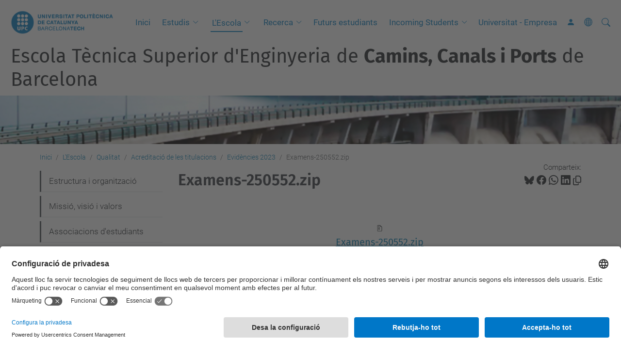

--- FILE ---
content_type: text/html;charset=utf-8
request_url: https://camins.upc.edu/ca/escola/qualitat/acreditacio/evidencies-2023/examens-250552.zip/view
body_size: 12811
content:
<!DOCTYPE html>
<html xmlns="http://www.w3.org/1999/xhtml" class="h-100" lang="ca" xml:lang="ca">

<head><meta http-equiv="Content-Type" content="text/html; charset=UTF-8" />
  <title>Examens-250552.zip — Escola Tècnica Superior d'Enginyeria de Camins, Canals i Ports de Barcelona — UPC. Universitat Politècnica de Catalunya</title>
  <link rel="preconnect" href="//app.usercentrics.eu" />
  <link rel="preconnect" href="//api.usercentrics.eu" />
  <link rel="preconnect" href="//privacy-proxy.usercentrics.eu" />
  <link rel="dns-prefetch" href="//app.usercentrics.eu" />
  <link rel="dns-prefetch" href="//api.usercentrics.eu" />
  <link rel="preload" href="/++theme++genweb6.theme/stylesheets/fa.min.css" as="style" onload="this.onload=null;this.rel='stylesheet'" />
  <!-- <link rel="preload" href="//app.usercentrics.eu/browser-ui/latest/loader.js" as="script"/>
  <link rel="preload" href="//privacy-proxy.usercentrics.eu/latest/uc-block.bundle.js" as="script"/> -->
  <script>
    window.UC_UI_DOMAINS = {
      crossDomainConsentSharingIFrame: 'https://www.upc.edu/cross-domain-bridge.html',
    };
  </script>
  <script id="usercentrics-cmp" src="https://app.usercentrics.eu/browser-ui/latest/loader.js" data-settings-id="k73tMWYfS" async=""></script>
  <script type="application/javascript" src="https://privacy-proxy.usercentrics.eu/latest/uc-block.bundle.js"></script>
  <script>
    uc.deactivateBlocking([
      'HkocEodjb7', // Google Analytics is not blocked
      'BJ59EidsWQ', //GTM
      'mJTPU19oR', //Google adsense
    ]);
  </script>
  <script type="text/javascript" id="gtag-consent">
    window.dataLayer = window.dataLayer || [];

    function gtag() {
      dataLayer.push(arguments);
    }
    gtag("consent", "default", {
      ad_user_data: "denied",
      ad_personalization: "denied",
      ad_storage: "denied",
      analytics_storage: "denied",
      wait_for_update: 500
    });
    gtag("set", "ads_data_redaction", true);
  </script>
  <script defer="defer" type="application/javascript" src="/++theme++genweb6.theme/js/dataTables.min.js"></script>
  <script defer="defer" type="application/javascript" src="/++theme++genweb6.theme/js/select2.min.js"></script>
<meta charset="utf-8" /><meta name="twitter:card" content="summary" /><meta property="og:site_name" content="Escola Tècnica Superior d'Enginyers de Camins, Canals i Ports de Barcelona" /><meta property="og:title" content="Examens-250552.zip" /><meta property="twitter:title" content="Examens-250552.zip" /><meta property="og:type" content="website" /><meta property="og:description" content="" /><meta property="twitter:description" content="" /><meta property="og:url" content="https://camins.upc.edu/ca/escola/qualitat/acreditacio/evidencies-2023/examens-250552.zip/view" /><meta property="twitter:url" content="https://camins.upc.edu/ca/escola/qualitat/acreditacio/evidencies-2023/examens-250552.zip/view" /><meta property="og:image" content="https://camins.upc.edu/++resource++plone-logo.svg" /><meta property="twitter:image" content="https://camins.upc.edu/++resource++plone-logo.svg" /><meta property="og:image:type" content="image/png" /><meta name="robots" content="all" /><meta name="DC.date.created" content="2023-07-04T16:24:57+01:00" /><meta name="DC.date.modified" content="2023-07-04T16:25:00+01:00" /><meta name="DC.type" content="Fitxer" /><meta name="DC.format" content="application/zip" /><meta name="DC.language" content="ca" /><meta name="description" /><meta name="viewport" content="width=device-width, initial-scale=1.0" /><meta name="generator" content="Plone - https://plone.org/" /><link rel="alternate" hreflang="ca" href="https://camins.upc.edu/ca/escola/qualitat/acreditacio/evidencies-2023/examens-250552.zip" /><link rel="alternate" hreflang="x-default" href="https://camins.upc.edu/ca/escola/qualitat/acreditacio/evidencies-2023/examens-250552.zip" /><link rel="canonical" href="https://camins.upc.edu/ca/escola/qualitat/acreditacio/evidencies-2023/examens-250552.zip" /><link rel="preload icon" type="image/vnd.microsoft.icon" href="https://camins.upc.edu/ca/favicon.ico?name=favicon.ico" /><link rel="mask-icon" href="https://camins.upc.edu/ca/favicon.ico?name=favicon.ico" /><link href="https://camins.upc.edu/ca/@@search" rel="search" title="Cerca en aquest lloc" /><link data-bundle="easyform" href="https://camins.upc.edu/++webresource++b6e63fde-4269-5984-a67a-480840700e9a/++resource++easyform.css" media="all" rel="stylesheet" type="text/css" /><link data-bundle="mosaic-css" href="https://camins.upc.edu/++webresource++194c6646-85f9-57d9-9c89-31147d080b38/++plone++mosaic/mosaic.min.css" media="all" rel="stylesheet" type="text/css" /><link data-bundle="multilingual" href="https://camins.upc.edu/++webresource++4b25ebfe-4288-5cbe-b3d2-cfa66e33cd82/++resource++plone.app.multilingual.stylesheet/multilingual.css" media="all" rel="stylesheet" type="text/css" /><link data-bundle="plone-fullscreen" href="https://camins.upc.edu/++webresource++ac83a459-aa2c-5a45-80a9-9d3e95ae0847/++plone++static/plone-fullscreen/fullscreen.css" media="all" rel="stylesheet" type="text/css" /><link data-bundle="upc-bundle" href="https://camins.upc.edu/++webresource++14ff9cc0-0eda-5e21-a9bd-22687843ae35/++theme++genweb6.upc/stylesheets/theme-upc.min.css" media="all" rel="stylesheet" type="text/css" /><link href="https://camins.upc.edu/++webresource++d10d4e1f-c923-51c6-ba2c-64718f31d492//++theme++genweb6.theme/stylesheets/theme.min.css" media="all" rel="stylesheet" type="text/css" /><style>.zoom .zoom2 {
  transition: transform 0.6s;
  margin: 0 auto; }

  .zoom:hover {
    -ms-transform: scale(1.05);
    -webkit-transform: scale(1.05);
    transform: scale(1.015);
    transition: transform 0.5s; }

    .zoom2:hover {
      -ms-transform: scale(1.05);
      -webkit-transform: scale(1.05);
      transform: scale(1.05); }

      .zoompolaroid:hover {
        -ms-transform: scale(1.05);
        -webkit-transform: scale(1.05);
        transform: scale(1.015);
        transition: transform 0.5s;
        box-shadow: 0 2px 4px 0 rgba(0, 0, 0, 0.2), 0 4px 15px 0 rgba(0, 0, 0, 0.19); }

        div.polaroid {
          box-shadow: 0 3px 4px 0 rgba(0, 0, 0, 0.2), 0 6px 20px 0 rgba(0, 0, 0, 0.19);
          text-align: left; }

          div.container-polaroid {
            padding: 10px;
            background-color: #f2f5f6; }

            video {
              max-width: 100%;
              height: auto; }

              .titling-line-container {
                position: relative; }

                .titling-line {
                  font-size: 1.5rem;
                  color: #636363;
                  position: relative;
                  overflow: hidden;
                  padding: 6px 0;
                  margin-top: 0px; }

                  .titling-line::after {
                    content: "";
                    position: absolute;
                    margin-left: 12px;
                    background: #d1d1d1;
                    height: 1px;
                    box-shadow: 1000px 0 0 -1000px #d1d1d1;
                    width: 100%;
                    top: 50%; }

                    .titling-line {
                      font-size: 1.5rem;
                      color: #636363; }
</style><script async="" src="https://www.googletagmanager.com/gtag/js?id=G-S4M1DEQ27W"></script><script>
  window.dataLayer = window.dataLayer || [];
  function gtag(){dataLayer.push(arguments);}
  gtag('js', new Date());

  gtag('config', 'G-S4M1DEQ27W');
gtag('config', 'G-P80Z250TEZ');
</script><script data-bundle="plone-fullscreen" integrity="sha384-yAbXscL0aoE/0AkFhaGNz6d74lDy9Cz7PXfkWNqRnFm0/ewX0uoBBoyPBU5qW7Nr" src="https://camins.upc.edu/++webresource++6aa4c841-faf5-51e8-8109-90bd97e7aa07/++plone++static/plone-fullscreen/fullscreen.js"></script><script data-bundle="plone" integrity="sha384-VpRtef0in9VvJccUgGM+OKJxMlKkCjrUuv4dmkXUjfuBQMRjcDWGNmTYiPWFcckC" src="https://camins.upc.edu/++webresource++63fc8075-8d9c-52b0-bd0c-c7db8d9c785d/++plone++static/bundle-plone/bundle.min.js"></script><script data-bundle="datagridfield-bundle" integrity="sha384-ab8+ZO465yuhsQpCxqQ3u2HpLcOwNqxIS0HAA+laLWcfsX8+8SXtI9TSBzDJg9wf" src="https://camins.upc.edu/++webresource++b5050647-6b73-57ea-8cc2-e492b13e1606/++resource++collective.z3cform.datagridfield/datagridfield-remote.min.js"></script><script integrity="sha384-Z0c0O7SGparpXtqZ7DqB+2xYabbv4FwSW10MAxUzrFnDh7Bfxubjpre0f7AIxrKf" src="https://camins.upc.edu/++webresource++428ff13a-1bd4-583d-ba0b-b909e791367c//++theme++genweb6.theme/js/theme.min.js"></script></head>

<body class="d-flex flex-column h-100 col-content col-one frontend icons-on portaltype-file section-escola site-ca subsection-qualitat subsection-qualitat-acreditacio subsection-qualitat-acreditacio-evidencies-2023 template-file_view thumbs-on userrole-anonymous viewpermission-view" id="visual-portal-wrapper" dir="ltr" data-base-url="https://camins.upc.edu/ca/escola/qualitat/acreditacio/evidencies-2023/examens-250552.zip" data-view-url="https://camins.upc.edu/ca/escola/qualitat/acreditacio/evidencies-2023/examens-250552.zip/view" data-portal-url="https://camins.upc.edu" data-i18ncatalogurl="https://camins.upc.edu/plonejsi18n" data-pat-pickadate="{&quot;date&quot;: {&quot;selectYears&quot;: 200}, &quot;time&quot;: {&quot;interval&quot;: 5 } }" data-pat-plone-modal="{&quot;actionOptions&quot;: {&quot;displayInModal&quot;: false}}"><div class="outer-wrapper flex-shrink-0">

    <header id="content-header" class="sticky-top">
      <div id="portal-top" class="w-100">
        


    <div id="header" class="d-flex align-items-center light-to-dark-theme">

        <a href="#main-container" class="d-none">Anar al contingut principal</a>

        <div id="portal-logos" class="d-flex me-4">
            <div id="logo-primary">

                <a href="https://www.upc.edu/ca" target="_blank">

                    <img alt="Universitat Politècnica de Catalunya" title="Universitat Politècnica de Catalunya" class="img-desktop" src="https://camins.upc.edu/@@gw-logo" />

                </a>

                

            </div>

            
        </div>

        <nav id="portal-navbar" role="navigation" class="global-navigation ms-auto">

            <ul class="navbar-nav mb-2 mb-lg-0 align-items-center" id="portal-globalnav">
                <li class="home nav-item">
                    <a class="nav-link" href="https://camins.upc.edu/ca">Inici</a>
                </li>

                <li class="estudis has_subtree nav-item"><a href="https://camins.upc.edu/ca/estudis" target="_self" class="state-published nav-link" aria-haspopup="true">Estudis</a><input type="checkbox" class="opener" /><label for="navitem-estudis" role="button" aria-label="Estudis"></label><ul class="has_subtree dropdown"><li class="grau nav-item"><a href="https://camins.upc.edu/ca/estudis/grau" target="_self" class="state-published nav-link">Grau</a></li><li class="master nav-item"><a href="https://camins.upc.edu/ca/estudis/master" target="_self" class="state-published nav-link">Màster</a></li><li class="doctorat nav-item"><a href="https://camins.upc.edu/ca/estudis/doctorat" target="_self" class="state-published nav-link">Doctorat</a></li><li class="dobles-titulacions nav-item"><a href="https://camins.upc.edu/ca/estudis/dobles-titulacions" target="_self" class="state-published nav-link">Dobles titulacions</a></li><li class="acces nav-item"><a href="https://camins.upc.edu/ca/estudis/acces" target="_self" class="state-published nav-link">Accés</a></li><li class="matricula nav-item"><a href="https://camins.upc.edu/ca/estudis/matricula" target="_self" class="state-published nav-link">Matrícula</a></li><li class="tramits-academics nav-item"><a href="https://camins.upc.edu/ca/estudis/tramits-academics" target="_self" class="state-published nav-link">Tràmits acadèmics</a></li><li class="tfe nav-item"><a href="https://camins.upc.edu/ca/estudis/tfe" target="_self" class="state-published nav-link">Treball Final d'Estudis</a></li><li class="calendaris nav-item"><a href="https://camins.upc.edu/ca/estudis/calendaris" target="_self" class="state-published nav-link">Calendaris</a></li><li class="horaris-i-aules nav-item"><a href="https://camins.upc.edu/ca/estudis/horaris-i-aules" target="_self" class="state-published nav-link">Horaris i aules</a></li><li class="normatives nav-item"><a href="https://camins.upc.edu/ca/estudis/normatives" target="_self" class="state-published nav-link">Normatives acadèmiques</a></li><li class="mobilitat nav-item"><a href="https://camins.upc.edu/ca/estudis/mobilitat" target="_self" class="state-published nav-link">Mobilitat</a></li><li class="practiques nav-item"><a href="https://camins.upc.edu/ca/estudis/practiques" target="_self" class="state-published nav-link">Pràctiques acadèmiques</a></li><li class="beques nav-item"><a href="https://camins.upc.edu/ca/estudis/beques" target="_self" class="state-published nav-link">Beques i ajuts</a></li><li class="acollida-tutoria nav-item"><a href="https://camins.upc.edu/ca/estudis/acollida-tutoria" target="_self" class="state-published nav-link">Acollida i tutoria</a></li><li class="premis nav-item"><a href="https://camins.upc.edu/ca/estudis/premis" target="_self" class="state-published nav-link">Premis</a></li></ul></li><li class="escola has_subtree current nav-item"><a href="https://camins.upc.edu/ca/escola" target="_self" class="state-published nav-link" aria-haspopup="true">L'Escola</a><input type="checkbox" class="opener" /><label for="navitem-escola" role="button" aria-label="L'Escola"></label><ul class="has_subtree dropdown"><li class="estructura-i-organtizacio nav-item"><a href="https://camins.upc.edu/ca/escola/estructura-i-organtizacio" target="_self" class="state-published nav-link">Estructura i organització</a></li><li class="missio-visio-i-valors nav-item"><a href="https://camins.upc.edu/ca/escola/missio-visio-i-valors" target="_self" class="state-published nav-link">Missió, visió i valors</a></li><li class="associacions-destudiants nav-item"><a href="https://camins.upc.edu/ca/escola/associacions-destudiants" target="_self" class="state-published nav-link">Associacions d'estudiants</a></li><li class="xifres nav-item"><a href="https://camins.upc.edu/ca/escola/xifres" target="_self" class="state-published nav-link">Xifres</a></li><li class="qualitat current nav-item"><a href="https://camins.upc.edu/ca/escola/qualitat" target="_self" class="state-published nav-link">Qualitat</a></li><li class="responsabilitat-social-convivencia nav-item"><a href="https://camins.upc.edu/ca/escola/responsabilitat-social-convivencia" target="_self" class="state-published nav-link">Responsabilitat social i convivència</a></li><li class="historia nav-item"><a href="https://camins.upc.edu/ca/escola/historia" target="_self" class="state-published nav-link">Història</a></li><li class="telefons-dinteres nav-item"><a href="https://camins.upc.edu/ca/escola/telefons-dinteres" target="_self" class="state-published nav-link">Telèfons de contacte</a></li><li class="directori nav-item"><a href="https://camins.upc.edu/ca/escola/directori" target="_self" class="state-published nav-link">Directori</a></li><li class="com-arribar nav-item"><a href="https://camins.upc.edu/ca/escola/com-arribar" target="_self" class="state-published nav-link">Com arribar</a></li><li class="serveis nav-item"><a href="https://camins.upc.edu/ca/escola/serveis" target="_self" class="state-published nav-link">Serveis</a></li><li class="bustia-oberta nav-item"><a href="https://camins.upc.edu/ca/escola/bustia-oberta" target="_self" class="state-published nav-link">Bústia oberta</a></li><li class="actes nav-item"><a href="https://camins.upc.edu/ca/escola/actes" target="_self" class="state-published nav-link">Actes institucionals</a></li><li class="50-anys nav-item"><a href="https://camins.upc.edu/ca/escola/50-anys" target="_self" class="state-published nav-link">50 anys</a></li><li class="ranquings nav-item"><a href="https://camins.upc.edu/ca/escola/ranquings" target="_self" class="state-published nav-link">Rànquings</a></li><li class="alumni-camins nav-item"><a href="https://camins.upc.edu/ca/escola/alumni-camins" target="_self" class="state-published nav-link">Alumni Camins</a></li></ul></li><li class="recerca has_subtree nav-item"><a href="https://camins.upc.edu/ca/recerca" target="_self" class="state-published nav-link" aria-haspopup="true">Recerca</a><input type="checkbox" class="opener" /><label for="navitem-recerca" role="button" aria-label="Recerca"></label><ul class="has_subtree dropdown"><li class="doctorat_eng_civil nav-item"><a href="https://camins.upc.edu/ca/recerca/doctorat_eng_civil" target="_self" class="state-published nav-link">Doctorat en Enginyeria Civil</a></li><li class="departaments-centres-i-laboratoris-de-recerca nav-item"><a href="https://camins.upc.edu/ca/recerca/departaments-centres-i-laboratoris-de-recerca" target="_self" class="state-published nav-link">Departaments, centres i laboratoris de recerca</a></li><li class="ranquings nav-item"><a href="https://camins.upc.edu/ca/recerca/ranquings" target="_self" class="state-published nav-link">Rànquings</a></li><li class="grups-recerca nav-item"><a href="https://camins.upc.edu/ca/recerca/grups-recerca" target="_blank" class="state-published nav-link">Grups de recerca</a></li><li class="jornades-de-recerca nav-item"><a href="https://camins.upc.edu/ca/recerca/jornades-de-recerca" target="_self" class="state-published nav-link">Jornades de Recerca</a></li></ul></li><li class="futurs-estudiants nav-item"><a href="https://camins.upc.edu/ca/futurs-estudiants" target="_self" class="state-published nav-link">Futurs estudiants</a></li><li class="incoming-students has_subtree nav-item"><a href="https://camins.upc.edu/ca/incoming-students" target="_self" class="state-published nav-link" aria-haspopup="true">Incoming Students</a><input type="checkbox" class="opener" /><label for="navitem-incoming-students" role="button" aria-label="Incoming Students"></label><ul class="has_subtree dropdown"><li class="study-programmes nav-item"><a href="https://camins.upc.edu/ca/incoming-students/study-programmes" target="_self" class="state-published nav-link">Study programmes</a></li><li class="application-admission nav-item"><a href="https://camins.upc.edu/ca/incoming-students/application-admission" target="_self" class="state-published nav-link">Application &amp; admission</a></li><li class="useful-information nav-item"><a href="https://camins.upc.edu/ca/incoming-students/useful-information" target="_self" class="state-published nav-link">Useful information</a></li><li class="civil-engineering-facts nav-item"><a href="https://camins.upc.edu/ca/incoming-students/civil-engineering-facts" target="_self" class="state-published nav-link">Civil engineering facts</a></li></ul></li><li class="universitat-empresa nav-item"><a href="https://camins.upc.edu/ca/universitat-empresa" target="_self" class="state-published nav-link">Universitat - Empresa</a></li>

                

                    <li class="nav-item nav-action">

                        <a title="Identificació" href="https://camins.upc.edu/ca/escola/qualitat/acreditacio/evidencies-2023/examens-250552.zip/login" id="personaltools-login" icon="person-fill">

                        <i class="bi bi-person-fill" title="Identificació" alt="Identificació"></i>
                        </a>

                    </li>

                

                

                    <li class="has_subtree nav-item nav-lang">

                        <a href="#" class="nav-link" aria-haspopup="true">
                            <i class="bi bi-globe" alt="Idiomes" title="Idiomes"></i>
                        </a>

                        <ul class="has_subtree dropdown">
                            <li class="nav-item">
                                <a class="nav-link" href="https://camins.upc.edu/@@multilingual-selector/825ef57dbafe42678e8e9d02e4576391/en?set_language=en&amp;post_path=/view">
                                    <span>English</span>
                                </a>
                            </li>
                            <li class="nav-item">
                                <a class="nav-link" href="https://camins.upc.edu/@@multilingual-selector/825ef57dbafe42678e8e9d02e4576391/es?set_language=es&amp;post_path=/view">
                                    <span>Español</span>
                                </a>
                            </li>
                        </ul>
                    </li>

                
            </ul>
        </nav>

        <div id="portal-searchbox" class="nav-item">

            

    <form id="searchGadget_form" action="https://camins.upc.edu/ca/@@search" role="search" class="d-flex pat-livesearch show_images " data-pat-livesearch="ajaxUrl:https://camins.upc.edu/ca/@@ajax-search">

        <label class="hiddenStructure" for="searchGadget">Cerca</label>

        

            <input name="SearchableText" type="text" size="18" id="searchGadget" title="Cerca en el lloc" placeholder="Cerca en el lloc" class="searchField form-control me-3" />

            

            

        

        <button class="searchButton" type="submit" alt="Cerca" aria-label="Cerca"><i class="bi bi-search" alt="Cerca" title="Cerca"></i></button>

        <div id="portal-advanced-search" class="hiddenStructure">

            <a href="https://camins.upc.edu/ca/@@search">Cerca avançada…</a>

        </div>

    </form>


        </div>

        <div id="portal-navbar-mobile" class="d-none ms-auto" role="navigation">

            <nav class="navbar navbar-dark">

                <div class="container-fluid">

                    <button class="navbar-toggler" type="button" data-bs-toggle="offcanvas" aria-label="Close" data-bs-target="#gwMobileNavbar" aria-controls="gwMobileNavbar">

                    <span class="navbar-toggler-icon"></span>

                    </button>

                    <div class="offcanvas offcanvas-end text-bg-dark" tabindex="-1" id="gwMobileNavbar" aria-labelledby="gwMobileNavbarLabel">

                        <div class="offcanvas-header">

                            <p class="h5">Menú</p>
                            <button type="button" class="btn-close btn-close-white" data-bs-dismiss="offcanvas" aria-label="Close"></button>

                        </div>

                        <div class="offcanvas-body">

                            <div class="d-flex mt-3 mb-2" role="search">

                                <div id="portal-searchbox-mobile" class="nav-item">

                                    

    <form id="searchGadget_form_mobile" action="https://camins.upc.edu/ca/@@search" role="search" class="d-flex pat-livesearch show_images " data-pat-livesearch="ajaxUrl:https://camins.upc.edu/ca/@@ajax-search">

        <label class="hiddenStructure" for="searchGadget_mobile">Cerca</label>

        

            <input name="SearchableText" type="text" size="18" id="searchGadget_mobile" title="Cerca en el lloc" placeholder="Cerca en el lloc" class="searchField form-control me-3" />

            

            

        

        <button class="searchButton" type="submit" alt="Cerca" aria-label="Cerca"><i class="bi bi-search" alt="Cerca" title="Cerca"></i></button>

        <div id="portal-advanced-search_mobile" class="hiddenStructure">

            <a href="https://camins.upc.edu/ca/@@search">Cerca avançada…</a>

        </div>

    </form>



                                </div>

                            </div>

                            <ul class="navbar-nav justify-content-end flex-grow-1 pe-3">

                                <li class="nav-item">

                                    <a class="nav-link" href="https://camins.upc.edu/ca">Inici</a>

                                </li>

                                

                                    <li class="ps-3"><hr class="mt-1 mb-1" /></li>

                                    <li class="estudis has_subtree nav-item"><a href="https://camins.upc.edu/ca/estudis" target="_self" class="state-published nav-link" aria-haspopup="true">Estudis</a><input type="checkbox" class="opener" /><label for="navitem-estudis" role="button" aria-label="Estudis"></label><ul class="has_subtree dropdown"><li class="grau nav-item"><a href="https://camins.upc.edu/ca/estudis/grau" target="_self" class="state-published nav-link">Grau</a></li><li class="master nav-item"><a href="https://camins.upc.edu/ca/estudis/master" target="_self" class="state-published nav-link">Màster</a></li><li class="doctorat nav-item"><a href="https://camins.upc.edu/ca/estudis/doctorat" target="_self" class="state-published nav-link">Doctorat</a></li><li class="dobles-titulacions nav-item"><a href="https://camins.upc.edu/ca/estudis/dobles-titulacions" target="_self" class="state-published nav-link">Dobles titulacions</a></li><li class="acces nav-item"><a href="https://camins.upc.edu/ca/estudis/acces" target="_self" class="state-published nav-link">Accés</a></li><li class="matricula nav-item"><a href="https://camins.upc.edu/ca/estudis/matricula" target="_self" class="state-published nav-link">Matrícula</a></li><li class="tramits-academics nav-item"><a href="https://camins.upc.edu/ca/estudis/tramits-academics" target="_self" class="state-published nav-link">Tràmits acadèmics</a></li><li class="tfe nav-item"><a href="https://camins.upc.edu/ca/estudis/tfe" target="_self" class="state-published nav-link">Treball Final d'Estudis</a></li><li class="calendaris nav-item"><a href="https://camins.upc.edu/ca/estudis/calendaris" target="_self" class="state-published nav-link">Calendaris</a></li><li class="horaris-i-aules nav-item"><a href="https://camins.upc.edu/ca/estudis/horaris-i-aules" target="_self" class="state-published nav-link">Horaris i aules</a></li><li class="normatives nav-item"><a href="https://camins.upc.edu/ca/estudis/normatives" target="_self" class="state-published nav-link">Normatives acadèmiques</a></li><li class="mobilitat nav-item"><a href="https://camins.upc.edu/ca/estudis/mobilitat" target="_self" class="state-published nav-link">Mobilitat</a></li><li class="practiques nav-item"><a href="https://camins.upc.edu/ca/estudis/practiques" target="_self" class="state-published nav-link">Pràctiques acadèmiques</a></li><li class="beques nav-item"><a href="https://camins.upc.edu/ca/estudis/beques" target="_self" class="state-published nav-link">Beques i ajuts</a></li><li class="acollida-tutoria nav-item"><a href="https://camins.upc.edu/ca/estudis/acollida-tutoria" target="_self" class="state-published nav-link">Acollida i tutoria</a></li><li class="premis nav-item"><a href="https://camins.upc.edu/ca/estudis/premis" target="_self" class="state-published nav-link">Premis</a></li></ul></li><li class="escola has_subtree current nav-item"><a href="https://camins.upc.edu/ca/escola" target="_self" class="state-published nav-link" aria-haspopup="true">L'Escola</a><input type="checkbox" class="opener" /><label for="navitem-escola" role="button" aria-label="L'Escola"></label><ul class="has_subtree dropdown"><li class="estructura-i-organtizacio nav-item"><a href="https://camins.upc.edu/ca/escola/estructura-i-organtizacio" target="_self" class="state-published nav-link">Estructura i organització</a></li><li class="missio-visio-i-valors nav-item"><a href="https://camins.upc.edu/ca/escola/missio-visio-i-valors" target="_self" class="state-published nav-link">Missió, visió i valors</a></li><li class="associacions-destudiants nav-item"><a href="https://camins.upc.edu/ca/escola/associacions-destudiants" target="_self" class="state-published nav-link">Associacions d'estudiants</a></li><li class="xifres nav-item"><a href="https://camins.upc.edu/ca/escola/xifres" target="_self" class="state-published nav-link">Xifres</a></li><li class="qualitat current nav-item"><a href="https://camins.upc.edu/ca/escola/qualitat" target="_self" class="state-published nav-link">Qualitat</a></li><li class="responsabilitat-social-convivencia nav-item"><a href="https://camins.upc.edu/ca/escola/responsabilitat-social-convivencia" target="_self" class="state-published nav-link">Responsabilitat social i convivència</a></li><li class="historia nav-item"><a href="https://camins.upc.edu/ca/escola/historia" target="_self" class="state-published nav-link">Història</a></li><li class="telefons-dinteres nav-item"><a href="https://camins.upc.edu/ca/escola/telefons-dinteres" target="_self" class="state-published nav-link">Telèfons de contacte</a></li><li class="directori nav-item"><a href="https://camins.upc.edu/ca/escola/directori" target="_self" class="state-published nav-link">Directori</a></li><li class="com-arribar nav-item"><a href="https://camins.upc.edu/ca/escola/com-arribar" target="_self" class="state-published nav-link">Com arribar</a></li><li class="serveis nav-item"><a href="https://camins.upc.edu/ca/escola/serveis" target="_self" class="state-published nav-link">Serveis</a></li><li class="bustia-oberta nav-item"><a href="https://camins.upc.edu/ca/escola/bustia-oberta" target="_self" class="state-published nav-link">Bústia oberta</a></li><li class="actes nav-item"><a href="https://camins.upc.edu/ca/escola/actes" target="_self" class="state-published nav-link">Actes institucionals</a></li><li class="50-anys nav-item"><a href="https://camins.upc.edu/ca/escola/50-anys" target="_self" class="state-published nav-link">50 anys</a></li><li class="ranquings nav-item"><a href="https://camins.upc.edu/ca/escola/ranquings" target="_self" class="state-published nav-link">Rànquings</a></li><li class="alumni-camins nav-item"><a href="https://camins.upc.edu/ca/escola/alumni-camins" target="_self" class="state-published nav-link">Alumni Camins</a></li></ul></li><li class="recerca has_subtree nav-item"><a href="https://camins.upc.edu/ca/recerca" target="_self" class="state-published nav-link" aria-haspopup="true">Recerca</a><input type="checkbox" class="opener" /><label for="navitem-recerca" role="button" aria-label="Recerca"></label><ul class="has_subtree dropdown"><li class="doctorat_eng_civil nav-item"><a href="https://camins.upc.edu/ca/recerca/doctorat_eng_civil" target="_self" class="state-published nav-link">Doctorat en Enginyeria Civil</a></li><li class="departaments-centres-i-laboratoris-de-recerca nav-item"><a href="https://camins.upc.edu/ca/recerca/departaments-centres-i-laboratoris-de-recerca" target="_self" class="state-published nav-link">Departaments, centres i laboratoris de recerca</a></li><li class="ranquings nav-item"><a href="https://camins.upc.edu/ca/recerca/ranquings" target="_self" class="state-published nav-link">Rànquings</a></li><li class="grups-recerca nav-item"><a href="https://camins.upc.edu/ca/recerca/grups-recerca" target="_blank" class="state-published nav-link">Grups de recerca</a></li><li class="jornades-de-recerca nav-item"><a href="https://camins.upc.edu/ca/recerca/jornades-de-recerca" target="_self" class="state-published nav-link">Jornades de Recerca</a></li></ul></li><li class="futurs-estudiants nav-item"><a href="https://camins.upc.edu/ca/futurs-estudiants" target="_self" class="state-published nav-link">Futurs estudiants</a></li><li class="incoming-students has_subtree nav-item"><a href="https://camins.upc.edu/ca/incoming-students" target="_self" class="state-published nav-link" aria-haspopup="true">Incoming Students</a><input type="checkbox" class="opener" /><label for="navitem-incoming-students" role="button" aria-label="Incoming Students"></label><ul class="has_subtree dropdown"><li class="study-programmes nav-item"><a href="https://camins.upc.edu/ca/incoming-students/study-programmes" target="_self" class="state-published nav-link">Study programmes</a></li><li class="application-admission nav-item"><a href="https://camins.upc.edu/ca/incoming-students/application-admission" target="_self" class="state-published nav-link">Application &amp; admission</a></li><li class="useful-information nav-item"><a href="https://camins.upc.edu/ca/incoming-students/useful-information" target="_self" class="state-published nav-link">Useful information</a></li><li class="civil-engineering-facts nav-item"><a href="https://camins.upc.edu/ca/incoming-students/civil-engineering-facts" target="_self" class="state-published nav-link">Civil engineering facts</a></li></ul></li><li class="universitat-empresa nav-item"><a href="https://camins.upc.edu/ca/universitat-empresa" target="_self" class="state-published nav-link">Universitat - Empresa</a></li>

                                

                                

                                    

                                        <li class="ps-3"><hr class="mt-1 mb-1" /></li>

                                        <li class="nav-item">

                                            <a href="https://camins.upc.edu/ca/escola/qualitat/acreditacio/evidencies-2023/examens-250552.zip/login" title="Identificació" id="personaltools-login-mobile">

                                                <span>Identificació</span>
                                            </a>

                                        </li>

                                    

                                

                                

                                    

                                        <li class="ps-3"><hr class="mt-1 mb-1" /></li>

                                        <li class="nav-item">

                                            <a class="nav-link" href="https://camins.upc.edu/@@multilingual-selector/825ef57dbafe42678e8e9d02e4576391/en?set_language=en&amp;post_path=/view">

                                                <span>English</span>

                                            </a>

                                        </li>
                                        <li class="nav-item">

                                            <a class="nav-link" href="https://camins.upc.edu/@@multilingual-selector/825ef57dbafe42678e8e9d02e4576391/es?set_language=es&amp;post_path=/view">

                                                <span>Español</span>

                                            </a>

                                        </li>

                                    

                                

                            </ul>
                        </div>
                    </div>
                </div>
            </nav>
        </div>
    </div>



      </div>
    </header>

    <div id="above-content-wrapper">
      <div id="viewlet-above-content">



    <div id="hero" class="light-to-dark-theme image-hero content-hero" style="--bg-img-url: url(https://camins.upc.edu/@@gw-hero)">

        

        

        

            <section>

                

                

                <img alt="" src="https://camins.upc.edu/@@gw-hero" />

            </section>

        

        <div class="site_title">

            

                

                <div class="h1">
                    <a accesskey="1" class="text-decoration-none" href="https://camins.upc.edu/ca">
                        Escola Tècnica Superior d'Enginyeria de <b>Camins, Canals i Ports</b> de Barcelona
                    </a>
                </div>

            

        </div>

        

    </div>





<nav id="portal-breadcrumbs" aria-label="breadcrumb" label_breadcrumb="label_breadcrumb">
  <div class="container">
    <ol class="breadcrumb">
      <li class="breadcrumb-item"><a href="https://camins.upc.edu/ca">Inici</a></li>
      
        <li class="breadcrumb-item"><a href="https://camins.upc.edu/ca/escola">L'Escola</a></li>
        
      
        <li class="breadcrumb-item"><a href="https://camins.upc.edu/ca/escola/qualitat">Qualitat</a></li>
        
      
        <li class="breadcrumb-item"><a href="https://camins.upc.edu/ca/escola/qualitat/acreditacio">Acreditació de les titulacions</a></li>
        
      
        <li class="breadcrumb-item"><a href="https://camins.upc.edu/ca/escola/qualitat/acreditacio/evidencies-2023">Evidències 2023</a></li>
        
      
        
        <li class="breadcrumb-item active" aria-current="page">Examens-250552.zip</li>
      
    </ol>
  </div>
</nav>
</div>
    </div>

    <div class="container">
      <div class="row">
        <aside id="global_statusmessage" class="col-12">
      

      <div>
      </div>
    </aside>
      </div>
      <main id="main-container" class="row">
        <section id="portal-column-content">

      

      

        

          <article id="content">

            

              <header>

                <div id="viewlet-above-content-title"><span id="social-tags-body" itemscope="" itemtype="http://schema.org/WebPage" style="display: none">
  <span itemprop="name">Examens-250552.zip</span>
  <span itemprop="description"></span>
  <span itemprop="url">https://camins.upc.edu/ca/escola/qualitat/acreditacio/evidencies-2023/examens-250552.zip/view</span>
  <span itemprop="image">https://camins.upc.edu/++resource++plone-logo.svg</span>
</span>

<div id="social_tags">

  <p class="fs-s mb-0">
    Comparteix:
  </p>

  

    <a target="_blank" href="https://bsky.app/intent/compose?text=Examens-250552.zip https://camins.upc.edu/resolveuid/5071bdc873c6416a964cbc4686ee63fb" title="Bluesky">

      <i class="fa-brands fa-bluesky"></i>

    </a>

    

  

    <a target="_blank" href="https://www.facebook.com/sharer/sharer.php?u=https://camins.upc.edu/resolveuid/5071bdc873c6416a964cbc4686ee63fb" title="Facebook">

      <i class="bi bi-facebook"></i>

    </a>

    

  

    <a target="_blank" href="https://wa.me/?text=Examens-250552.zip https://camins.upc.edu/resolveuid/5071bdc873c6416a964cbc4686ee63fb" title="Whatsapp">

      <i class="bi bi-whatsapp"></i>

    </a>

    

  

    <a target="_blank" href="https://www.linkedin.com/sharing/share-offsite?url=https://camins.upc.edu/resolveuid/5071bdc873c6416a964cbc4686ee63fb" title="Linkedin">

      <i class="bi bi-linkedin"></i>

    </a>

    

  

    

    <a href="#" data-bs-toggle="tooltip" id="copy-universal-link" data-url="https://camins.upc.edu/resolveuid/5071bdc873c6416a964cbc4686ee63fb" aria-label="Copiat!" data-bs-title="Copiat!" data-bs-original-title="Copiar enllaç">

      <i class="fa-regular fa-copy"></i>

    </a>

  

</div>
</div>

                
                  <h1>Examens-250552.zip</h1>

                

                <div id="viewlet-below-content-title"></div>

                
                  

                

                <div id="viewlet-below-content-description"></div>

              </header>

              <div id="viewlet-above-content-body">
</div>

              <div id="content-core">
                


  <section class="section section-main">

    

    

    <div>
      <svg xmlns="http://www.w3.org/2000/svg" width="16" height="16" fill="currentColor" class="plone-icon icon-x4 mb-2 bi bi-file-earmark-zip" viewbox="0 0 16 16">
  <path d="M5 7.5a1 1 0 0 1 1-1h1a1 1 0 0 1 1 1v.938l.4 1.599a1 1 0 0 1-.416 1.074l-.93.62a1 1 0 0 1-1.11 0l-.929-.62a1 1 0 0 1-.415-1.074L5 8.438V7.5zm2 0H6v.938a1 1 0 0 1-.03.243l-.4 1.598.93.62.929-.62-.4-1.598A1 1 0 0 1 7 8.438V7.5z"></path>
  <path d="M14 4.5V14a2 2 0 0 1-2 2H4a2 2 0 0 1-2-2V2a2 2 0 0 1 2-2h5.5L14 4.5zm-3 0A1.5 1.5 0 0 1 9.5 3V1h-2v1h-1v1h1v1h-1v1h1v1H6V5H5V4h1V3H5V2h1V1H4a1 1 0 0 0-1 1v12a1 1 0 0 0 1 1h8a1 1 0 0 0 1-1V4.5h-2z"></path>
</svg>
    </div>

    

    

    

    <div class="file-description">

      <div class="h5 mb-2">
        <a href="https://camins.upc.edu/ca/escola/qualitat/acreditacio/evidencies-2023/examens-250552.zip/@@download/file/Examens-250552.zip">Examens-250552.zip</a>
      </div>

      <div class="metadata d-flex justify-content-center text-muted small">
        <div class="px-2">
          <svg xmlns="http://www.w3.org/2000/svg" width="16" height="16" fill="currentColor" class="plone-icon icon-inline bi bi-file-earmark-zip" viewbox="0 0 16 16" aria-labelledby="title">
  <path d="M5 7.5a1 1 0 0 1 1-1h1a1 1 0 0 1 1 1v.938l.4 1.599a1 1 0 0 1-.416 1.074l-.93.62a1 1 0 0 1-1.11 0l-.929-.62a1 1 0 0 1-.415-1.074L5 8.438V7.5zm2 0H6v.938a1 1 0 0 1-.03.243l-.4 1.598.93.62.929-.62-.4-1.598A1 1 0 0 1 7 8.438V7.5z"></path>
  <path d="M14 4.5V14a2 2 0 0 1-2 2H4a2 2 0 0 1-2-2V2a2 2 0 0 1 2-2h5.5L14 4.5zm-3 0A1.5 1.5 0 0 1 9.5 3V1h-2v1h-1v1h1v1h-1v1h1v1H6V5H5V4h1V3H5V2h1V1H4a1 1 0 0 0-1 1v12a1 1 0 0 0 1 1h8a1 1 0 0 0 1-1V4.5h-2z"></path>
<title>application/zip</title></svg>
          application/zip
        </div>
        <div class="px-2">
          <svg xmlns="http://www.w3.org/2000/svg" width="16" height="16" fill="currentColor" class="plone-icon icon-inline bi bi-file-binary" viewbox="0 0 16 16" aria-labelledby="title">
  <path d="M5.526 13.09c.976 0 1.524-.79 1.524-2.205 0-1.412-.548-2.203-1.524-2.203-.978 0-1.526.79-1.526 2.203 0 1.415.548 2.206 1.526 2.206zm-.832-2.205c0-1.05.29-1.612.832-1.612.358 0 .607.247.733.721L4.7 11.137a6.749 6.749 0 0 1-.006-.252zm.832 1.614c-.36 0-.606-.246-.732-.718l1.556-1.145c.003.079.005.164.005.249 0 1.052-.29 1.614-.829 1.614zm5.329.501v-.595H9.73V8.772h-.69l-1.19.786v.688L8.986 9.5h.05v2.906h-1.18V13h3z"></path>
  <path d="M4 0a2 2 0 0 0-2 2v12a2 2 0 0 0 2 2h8a2 2 0 0 0 2-2V2a2 2 0 0 0-2-2H4zm0 1h8a1 1 0 0 1 1 1v12a1 1 0 0 1-1 1H4a1 1 0 0 1-1-1V2a1 1 0 0 1 1-1z"></path>
<title>Size</title></svg>
          <span>2.8 MB</span>
        </div>
      </div>

    </div>

  </section>

  <section class="section section-actions">
    <a class="btn btn-primary download" href="https://camins.upc.edu/ca/escola/qualitat/acreditacio/evidencies-2023/examens-250552.zip/@@download/file/Examens-250552.zip">Descarrega</a>
  </section>



              </div>

              <div id="viewlet-below-content-body">






</div>

            
            <footer>
              <div id="viewlet-below-content">




</div>
            </footer>
          </article>
        
      

      
    </section>
        <aside id="portal-column-one">
        
      
        

    <div class="portletWrapper" id="portletwrapper-706c6f6e652e6c656674636f6c756d6e0a636f6e746578740a2f3335322f63616d696e732f63610a6e617669676174696f6e" data-portlethash="706c6f6e652e6c656674636f6c756d6e0a636f6e746578740a2f3335322f63616d696e732f63610a6e617669676174696f6e">

  <div class="card portlet portletNavigationTree">

    <div class="card-header hiddenStructure">

      <h2 class="portlet-title">Navegació</h2>
    </div>

    <nav class="card-body">
      <ul class="navTree navTreeLevel0">
        
        



<li class="navTreeItem visualNoMarker navTreeFolderish section-estructura-i-organtizacio">

    

        <a href="https://camins.upc.edu/ca/escola/estructura-i-organtizacio" title="" class="state-published navTreeFolderish " target="_self">

            

            

            

            Estructura i organització
        </a>
        

    
</li>

<li class="navTreeItem visualNoMarker navTreeFolderish section-missio-visio-i-valors">

    

        <a href="https://camins.upc.edu/ca/escola/missio-visio-i-valors" title="" class="state-published navTreeFolderish " target="_self">

            

            

            

            Missió, visió i valors
        </a>
        

    
</li>

<li class="navTreeItem visualNoMarker navTreeFolderish section-associacions-destudiants">

    

        <a href="https://camins.upc.edu/ca/escola/associacions-destudiants" title="" class="state-published navTreeFolderish " target="_self">

            

            

            

            Associacions d'estudiants
        </a>
        

    
</li>

<li class="navTreeItem visualNoMarker navTreeFolderish section-xifres">

    

        <a href="https://camins.upc.edu/ca/escola/xifres" title="" class="state-published navTreeFolderish " target="_self">

            

            

            

            Xifres
        </a>
        

    
</li>

<li class="navTreeItem visualNoMarker navTreeItemInPath navTreeFolderish section-qualitat">

    

        <a href="https://camins.upc.edu/ca/escola/qualitat" title="" class="state-published navTreeItemInPath navTreeFolderish " target="_self">

            

            

            

            Qualitat
        </a>
        

    
</li>

<li class="navTreeItem visualNoMarker navTreeFolderish section-responsabilitat-social-convivencia">

    

        <a href="https://camins.upc.edu/ca/escola/responsabilitat-social-convivencia" title="" class="state-published navTreeFolderish " target="_self">

            

            

            

            Responsabilitat social i convivència
        </a>
        

    
</li>

<li class="navTreeItem visualNoMarker navTreeFolderish section-historia">

    

        <a href="https://camins.upc.edu/ca/escola/historia" title="" class="state-published navTreeFolderish " target="_self">

            

            

            

            Història
        </a>
        

    
</li>

<li class="navTreeItem visualNoMarker navTreeFolderish section-telefons-dinteres">

    

        <a href="https://camins.upc.edu/ca/escola/telefons-dinteres" title="" class="state-published navTreeFolderish " target="_self">

            

            

            

            Telèfons de contacte
        </a>
        

    
</li>

<li class="navTreeItem visualNoMarker navTreeFolderish section-directori">

    

        <a href="https://camins.upc.edu/ca/escola/directori" title="" class="state-published navTreeFolderish " target="_self">

            

            

            

            Directori
        </a>
        

    
</li>

<li class="navTreeItem visualNoMarker navTreeFolderish section-com-arribar">

    

        <a href="https://camins.upc.edu/ca/escola/com-arribar" title="" class="state-published navTreeFolderish " target="_self">

            

            

            

            Com arribar
        </a>
        

    
</li>

<li class="navTreeItem visualNoMarker navTreeFolderish section-serveis">

    

        <a href="https://camins.upc.edu/ca/escola/serveis" title="" class="state-published navTreeFolderish " target="_self">

            

            

            

            Serveis
        </a>
        

    
</li>

<li class="navTreeItem visualNoMarker navTreeFolderish section-bustia-oberta">

    

        <a href="https://camins.upc.edu/ca/escola/bustia-oberta" title="" class="state-published navTreeFolderish " target="_self">

            

            

            

            Bústia oberta
        </a>
        

    
</li>

<li class="navTreeItem visualNoMarker navTreeFolderish section-actes">

    

        <a href="https://camins.upc.edu/ca/escola/actes" title="" class="state-published navTreeFolderish " target="_self">

            

            

            

            Actes institucionals
        </a>
        

    
</li>

<li class="navTreeItem visualNoMarker navTreeFolderish section-50-anys">

    

        <a href="https://camins.upc.edu/ca/escola/50-anys" title="" class="state-published navTreeFolderish " target="_self">

            

            

            

            50 anys
        </a>
        

    
</li>

<li class="navTreeItem visualNoMarker section-ranquings">

    

        <a href="https://camins.upc.edu/ca/escola/ranquings" title="" class="state-published " target="_self">

            

            

            

            Rànquings
        </a>
        

    
</li>

<li class="navTreeItem visualNoMarker section-alumni-camins">

    

        <a href="https://camins.upc.edu/ca/escola/alumni-camins" title="" class="state-published " target="_self">

            

            

            

            Alumni Camins
        </a>
        

    
</li>




      </ul>
    </nav>

  </div>


</div>





      
    </aside>
      </main>
      <!--/row-->
    </div>
    <!--/container-->

    <footer id="portal-footer-wrapper" class="mt-auto">
      <div id="portal-footer">

      <div id="footer-logos">

  <ul class="llistatLogos" role="list">

    <li role="listitem">

      <a rel="tooltip" data-placement="top" href="/ca/escola/bustia-oberta" data-original-title="Bústia de suggeriments">

        

        <img src="https://camins.upc.edu/ca/logosfooter-ca/bustia-de-suggeriments/@@images/image" title="Bústia de suggeriments" alt="Bústia de suggeriments" />
      </a>
    </li>
    <li role="listitem">

      <a rel="tooltip" data-placement="top" href="https://www.instagram.com/escolacaminsUPC" data-original-title="Instagram" target="_blank">

        <img src="https://camins.upc.edu/ca/logosfooter-ca/instagram/@@images/image" title="Instagram, Obrir link a una finestra nova" alt="Instagram, Obrir link a una finestra nova" />

        
      </a>
    </li>
    <li role="listitem">

      <a rel="tooltip" data-placement="top" href="https://www.linkedin.com/school/escola-de-camins/" data-original-title="Linkedin" target="_blank">

        <img src="https://camins.upc.edu/ca/logosfooter-ca/linkedin/@@images/image" title="Linkedin, Obrir link a una finestra nova" alt="Linkedin, Obrir link a una finestra nova" />

        
      </a>
    </li>
    <li role="listitem">

      <a rel="tooltip" data-placement="top" href="https://suport.utgac.upc.edu" data-original-title="Suport TIC" target="_blank">

        <img src="https://camins.upc.edu/ca/logosfooter-ca/tickets/@@images/image" title="Suport TIC, Obrir link a una finestra nova" alt="Suport TIC, Obrir link a una finestra nova" />

        
      </a>
    </li>
    <li role="listitem">

      <a rel="tooltip" data-placement="top" href="/ca/escola/directori" data-original-title="Directori Àmbit Camins" target="_blank">

        <img src="https://camins.upc.edu/ca/logosfooter-ca/directori-1/@@images/image" title="Directori Àmbit Camins, Obrir link a una finestra nova" alt="Directori Àmbit Camins, Obrir link a una finestra nova" />

        
      </a>
    </li>
    <li role="listitem">

      <a rel="tooltip" data-placement="top" href="https://www.youtube.com/user/EscolaCamins" data-original-title="Canal Youtube" target="_blank">

        <img src="https://camins.upc.edu/ca/logosfooter-ca/canal-youtube/@@images/image" title="Canal Youtube, Obrir link a una finestra nova" alt="Canal Youtube, Obrir link a una finestra nova" />

        
      </a>
    </li>
    <li role="listitem">

      <a rel="tooltip" data-placement="top" href="https://www.facebook.com/EscolaCaminsUPC" data-original-title="facebook" target="_blank">

        <img src="https://camins.upc.edu/ca/logosfooter-ca/facebook/@@images/image" title="facebook, Obrir link a una finestra nova" alt="facebook, Obrir link a una finestra nova" />

        
      </a>
    </li>
    <li role="listitem">

      <a rel="tooltip" data-placement="top" href="https://x.com/EscolaCaminsUPC" data-original-title="X" target="_blank">

        <img src="https://camins.upc.edu/ca/logosfooter-ca/x/@@images/image" title="X, Obrir link a una finestra nova" alt="X, Obrir link a una finestra nova" />

        
      </a>
    </li>
  </ul>
</div><div id="footer-contact" role="contentinfo">

    <div class="row">

      <div class="col-md-4 map">
        <h2>On som</h2>
        <iframe class="footer-contact-map" width="100%" height="300" frameborder="0" scrolling="no" marginheight="0" marginwidth="0" src="https://maps.google.com/maps?width=100%&amp;height=300&amp;hl=ca&amp;q=Campus%20Diagonal%20Nord.%20Edifici%20C2.%20C.%20Jordi%20Girona,%201-3.%2008034%20Barcelona+()&amp;t=&amp;z=15&amp;ie=UTF8&amp;iwloc=B&amp;output=embed" title="Campus Diagonal Nord, Edifici C2. C. Jordi Girona, 1-3 08034 Barcelona">
          Google Maps
        </iframe>
        
      </div>

      <div class="col-md-3 offset-md-1 contact">
        <h2>Contacte</h2>

        <address>
          
            <h3 class="h4 mb-3 fw-light">Escola Tècnica Superior d'Enginyeria de Camins, Canals i Ports de Barcelona</h3>
            <p>Campus Diagonal Nord, Edifici C2. C. Jordi Girona, 1-3 08034 Barcelona</p>
            <p>
              <span>Tel.</span>:
              <span>93 401 69 00</span>
            </p>
            <p>
              <span>Fax</span>:
              <span>93 401 65 04</span>
            </p>
            
            <p>
              <a target="_blank" href="https://directori.upc.edu/directori/dadesUE.jsp?id=250">Directori UPC</a>
            </p>
            <p>
              <a href="https://camins.upc.edu/ca/contact">Formulari de contacte</a>
            </p>
          
        </address>

        

      </div>

      

    </div>

  </div><div id="footer-complementary" data-class="dark-theme" data-img="https://camins.upc.edu/@@gw-full-hero-ca">

    <div class="row">

        <div class="col-md-4 text-primary">
            <p><strong>© UPC</strong> Escola Tècnica Superior d'Enginyers de Camins, Canals i Ports de Barcelona</p>
        </div>

        <div class="col-md-8">
            <nav id="complimentary-footer-nav" aria-label="Complimenatary-footer">
                <ul id="footer-menu-complementari" class="footer-container">

                    <li>
                        <span class="text-muted me-2">Desenvolupat amb</span>
                        <a href="https://genweb.upc.edu/ca" target="_blank">
                            <img title="genweb UPC" alt="genweb UPC" class="logoGenwebUPC" loading="lazy" src="https://camins.upc.edu/++theme++genweb6.theme/img/genwebUPC.webp" />
                        </a>
                    </li>

                    

                    <li>
                        <a accesskey="3" href="https://camins.upc.edu/ca/sitemap" target="_self">Mapa del lloc</a>
                    </li>

                    <li>
                        <a accesskey="0" href="https://camins.upc.edu/ca/accessibility" target="_self">Accessibilitat</a>
                    </li>

                    <li>
                        <a href="https://www.upc.edu/ca/avis-legal" target="_blank">Avís legal</a>
                    </li>

                    <li>
                        <a href="#" target="_self" onclick="UC_UI.showSecondLayer();">Configuració de privadesa</a>
                    </li>
                </ul>
            </nav>
        </div>
    </div>
</div><script type="text/javascript">$(function() {
    var ratioToHeightPercent = function(ratio) {
        var x = 16, y = 9;
        var values = ratio.split(':');
        if (values.length == 2 && values[0] > 0 && values[1] > 0) {
            x = values[0];
            y = values[1];
        }
        return (100.0 * y) / x;
    };

    // Converteix un array multidimensinal a un array d'una dimensiÃ³
    // ex.
    // [ 'elem1 ' => [
    //     'elem11' => 'value 11',
    //     'elem12' => 'value 12'
    //   ],
    //   'elem2' => 'value 2'
    // ]
    // Passa a ser:
    // [
    //   'elem1.elem11' => 'value 11',
    //   'elem1.elem12' => 'value 12',
    //   'elem2' => 'value 2'
    // ]
    var compactArray = function(object) {
        var recursive = function(object, prefix) {
            result = {};
            for (key in object) {
                value = object[key];
                if (typeof value === 'object')
                    result = $.extend(result, recursive(value, prefix + key + '.'));
                else
                    result[prefix + key] = value;
            }
            return result;
        }
        return recursive(object, '');
    };

    var loadList = function($element, $container, template, $empty) {
        var deferred = new $.Deferred();
        var portal_url = document.getElementById('protect-script');
        if (portal_url != undefined){
            portal_url = portal_url.getAttribute('data-site-url');
        } else  {
            portal_url="https://camins.upc.edu";
        }
      
        var type = $element.attr('data-type');
        if (!type) type = 'json';

        $.ajax({
            url: $element.attr('data-url'),
            dataType: type,
        }).done(function(json) {
            var start = parseInt($element.attr('data-start'));
            if (!start) start = 1;
            var count = parseInt($element.attr('data-count'));
            if (!count) count = json.length;

            var first = Math.max(0, start - 1);
            var last = Math.min(json.length, first + count);
            for(var i=first; i<last; i++) {
                var item = template(json[i], i);
                var tags = compactArray(json[i]);
               
                $.each(Object.keys(tags), function(index, value) {
                    var re = new RegExp('\\$\\{' + value + '\\}', 'g');
                    item = item.replace(re, tags[value]);
                    //console.log(" Value ",value);
                    if (value === 'url'){
                     //   console.log("Item canvi url ->",item);
                     //   console.log("portal_url ",portal_url);
                        item = item.replaceAll(portal_url+"/ca/%24%7Burl%7D", tags[value]);
                        item = item.replaceAll(portal_url+"/es/%24%7Burl%7D", tags[value]);
                        item = item.replaceAll(portal_url+"/en/%24%7Burl%7D", tags[value]); 
                     //   console.log("Item abans de ficar-lo al container", item);    
                    }

                    if (value === 'imatge.src'){
                     //   console.log("Item canvi imatge.src ->",item);
                         item = item.replaceAll("%24%7Bimatge.src%7D", tags[value]);
                     //    console.log("Item abans de ficar-lo al container", item); 
                    }

                        if (value === 'imatge.alt'){
                     //   console.log("Item canvi imatge.alt ->",item);
                         item = item.replaceAll("%24%7Bimatge.alt%7D", tags[value]);
                     //   console.log("Item abans de ficar-lo al container", item); 
                    }

                });
                
                $container.append(item);
            }
            if ($empty && first >= last) {
                $container.replaceWith($empty);
            }
            return deferred.resolve();
        }).fail(function() {
            return deferred.reject();
        });
        return deferred;
    };

    jQuery.fn.gw4eFixTemplateUrl = function() {
        var $this = $(this);
        var portal_url = document.getElementById('protect-script');
        if (portal_url != undefined){
            portal_url = portal_url.getAttribute('data-site-url');
        } else  {
            portal_url="https://camins.upc.edu";
        }
         if (portal_url != null) {
            ['ca', 'es', 'en'].forEach(function(language) {
                $this.find('a[href^="' + portal_url + '/' + language + '/${"]').each(function(index, element) {
                    $(this).attr('href', $(this).attr('href').replace(portal_url + '/' + language + '/', ''));
                });
            });
        }
        return this;
    }

    // Atributs HTML
    //   - data-selector: Selector CSS dels elements a ocultar.
    jQuery.fn.gw4eRemoveElement = function() {
        var $this = $(this);
        var selector = $this.attr('data-selector');
        $(selector).addClass('hidden');
        return this;
    };

    // Atributs HTML
    //   - data-url: AdreÃ§a URL de l'iframe
    jQuery.fn.gw4eIframe = function() {
        var $this = $(this);
        var $container = $this.find('.gw4e-content').html('');
        $.getScript('https://cdnjs.cloudflare.com/ajax/libs/iframe-resizer/3.6.5/iframeResizer.min.js').done(function() {
            var $iframe = $('<iframe frameborder="0" scrolling="no" width="100%" height="2000">#</iframe>')
                .attr('src', $this.attr('data-url')).on("load",function() {
                   $(this).iFrameResize([]);
                });
            $container.append($iframe);
            $container.removeClass('hidden');
        });
        return this;
    };

    // Atributs HTML
    //   - data-url: VÃ­deo url
    //   - data-ratio: Ratio del vÃ­deo (default=16:9)
    jQuery.fn.gw4eYoutube = function() {
        var $this = $(this);
        var id = $this.attr('data-id');
        var ratio = $this.attr('data-ratio');
        ratio = ratio ? ratio : '16:9';

        var options = 'autoplay=1&autohide=1&rel=0&controls=1&iv_load_policy=3&modestbranding=1&showinfo=0';
        var wrapperCss = 'position:relative;padding-bottom:' + ratioToHeightPercent(ratio) + '%;height:0;';
        var videoCss  = 'position:absolute;top:0;left:0;width:100%;height:100%;';
        var url = '//www.youtube.com/embed/' + id + '?' + options;
        var $container = $this.find('.gw4e-content').html('');
        var $video = $('<div style="' + wrapperCss + '"><iframe style="' + videoCss + '" src="' + url + '" allowfullscreen></iframe></div>');
        $container.append($video);
        $container.removeClass('hidden');
        return this;
    };

    // Atributs HTML
    //   - data-url: VÃ­deo url
    //   - data-ratio: Ratio del vÃ­deo (default=16:9)
    jQuery.fn.gw4eVideo = function() {
        var $this = $(this);
        var url = $this.attr('data-url');
        var ratio = $this.attr('data-ratio');
        ratio = ratio ? ratio : '16:9';

        var $video = $('<video style="width:100%;height:' + ratioToHeightPercent(ratio) + '%" src="' + url + '" controls autoplay></video>');
        var $container = $this.find('.gw4e-content').html('');
        $container.append($video);
        $container.removeClass('hidden');
        return this;
    };

    // Atributs HTML
    //   - data-url: Data source url (jsonp format)
    //   - data-type: [json|jsonp] (default=json)
    //   - data-start: Primer element a mostrar (default=1)
    //   - data-count: NÃºmero d'elements a mostrar (default=all)
    //   - data-interval: Segons entre imatges.
    //   - data-height: AlÃ§ada del carousel.
    jQuery.fn.gw4eCarousel = function() {
        var $this = $(this);
        var $container = $this.find('.gw4e-content-list');
        var $item = $this.find('.gw4e-content-item').gw4eFixTemplateUrl().detach();
        var $empty = false;

        if ($this.attr('data-height')) $item.find('.item').height($this.attr('data-height'));
        $item.find('img').css('width', '100%').css('height', '100%').css('object-fit', 'cover');
        var template = function(json, position) {
            $item.find('.item').toggleClass('active', position == 0);
            return $item.html();
        };
        loadList($this, $container, template, $empty).done(function() {
            // Evita la configuraciÃ³ de genweb4 border-radius: 0px
            $this.find('a.carousel-control').attr('style', 'border-radius: 25px !important');
            var interval = $this.attr('data-interval');
            $this.find('.carousel').carousel({ interval: interval ? interval * 1000 : interval = false });
        });
        return this;
    };

    // Atributs HTML
    //   - data-url: Data source url (jsonp format)
    //   - data-type: [json|jsonp] (default=json)
    //   - data-start: Primer element a mostrar (default=1)
    //   - data-count: NÃºmero d'elements a mostrar (default=all)
    //   - data-no-items: Text en cas que no hi hagi elements mostrar. (default="")
    jQuery.fn.gw4eActualitat = function() {
        var $this = $(this);
        var $container = $this.find('.gw4e-content-list');
        var $empty = false;
        var item = $this.find('.gw4e-content-item').detach().gw4eFixTemplateUrl().html();
        
        var template = function(json, position) { 
            return item; };
        loadList($this, $container, template, $empty).done(function() {
            $this.find('ul.list-portlet li a').click(function(event) {
                event.preventDefault();
                window.open($(this).attr('href'), '_blank', 'width=800,height=600,scrollbars=yes');
            });
            return $this;
        });
        return this;
    };

    // Atributs HTML
    //   - data-url: Data source url (jsonp format)
    //   - data-type: [json|jsonp] (default=json)
    //   - data-start: Primer element a mostrar (default=1)
    //   - data-count: NÃºmero d'elements a mostrar (default=all)
    //   - data-no-items: Text en cas que no hi hagi elements mostrar. (default="")
    jQuery.fn.gw4eActualitatLarge = function() {
        var $this = $(this);
        var $container = $this.find('.gw4e-content-list');
        var $empty = false;
        //var item = $this.find('.gw4e-content-item').detach().html();
        var item = $this.find('.gw4e-content-item').detach().gw4eFixTemplateUrl().html();
        var template = function(json, position) {
            if (json.imatge) return item;
            var $item = $('<div></div>').html(item);
            $item.find('.span3').remove();
            $item.find('.span9').removeClass('span9').addClass('span12');
            return $item.html();
        };
        loadList($this, $container, template, $empty);
        return this;
    };

    // Atributs HTML
    //   - data-url: Data source url (jsonp format)
    //   - data-type: [json|jsonp] (default=json)
    //   - data-start: Primer element a mostrar (default=1)
    //   - data-count: NÃºmero d'elements a mostrar (default=all)
    jQuery.fn.gw4eList = function() {
        var $this = $(this);
        var $container = $this.find('.gw4e-content-list');
        var $empty = $this.find('.gw4e-content-empty').detach();
        var item = $this.find('.gw4e-content-item').detach().gw4eFixTemplateUrl().html();
        var template = function(json, position) { return item; };
        loadList($this, $container, template, $empty);
        return $this;
    };

    $('div.gw4e-iframe').each(function(index, element) {
        $(element).gw4eIframe();
    });

    $('div.gw4e-remove-element').each(function(index, element) {
        $(element).gw4eRemoveElement();
    });

    $('div.gw4e-carousel').each(function(index, element) {
        $(element).gw4eCarousel();
    });

    $('div.gw4e-youtube').each(function(index, element) {
        $(element).gw4eYoutube();
    });

    $('div.gw4e-video').each(function(index, element) {
        $(element).gw4eVideo();
    });

    $('div.gw4e-list').each(function(index, element) {
        $(element).gw4eList();
    });

    $('div.gw4e-actualitat').each(function(index, element) {
        $(element).gw4eActualitat();
    });

    $('div.gw4e-actualitat-large').each(function(index, element) {
        $(element).gw4eActualitatLarge();
    });
});

    //VIDEOS ALEATORIS

    // Llista de vídeos
    const videos = [
        "https://camins.upc.edu/ca/videos/caminscat.mp4",
        "https://camins.upc.edu/ca/videos/escola2019.m4v",
        "https://camins.upc.edu/ca/videos/inkopener-pars.m4v",
        "https://camins.upc.edu/ca/videos/master50.m4v"
    ];

// Funció per mostrar un vídeo aleatori
function mostrarVideoAleatorio() {
      const videoAleatorio = videos[Math.floor(Math.random() * videos.length)];
      const videoPlayer = document.getElementById("videoPlayer");
      videoPlayer.src = videoAleatorio;
      videoPlayer.load(); // Cargar el nuevo video
      videoPlayer.play(); // Reproducir automáticamente
  }

  // Assignar event per a reproduir un altre vídeo al terminar
  const videoPlayer = document.getElementById("videoPlayer");
  videoPlayer.addEventListener("ended", mostrarVideoAleatorio);

  // Mostrar un vídeo al carregar la pàgina automàticamente
  mostrarVideoAleatorio();</script></div>
    </footer>
  </div><!--/outer-wrapper --><aside id="back-to-top">
    <a href="#" class="back-to-top" aria-label="Anar al començament de la pàgina">
      <svg xmlns="http://www.w3.org/2000/svg" width="16" height="16" fill="currentColor" class="bi bi-arrow-up-circle-fill" viewbox="0 0 16 16" title="Anar al començament de la pàgina">
        <path d="M16 8A8 8 0 1 0 0 8a8 8 0 0 0 16 0zm-7.5 3.5a.5.5 0 0 1-1 0V5.707L5.354 7.854a.5.5 0 1 1-.708-.708l3-3a.5.5 0 0 1 .708 0l3 3a.5.5 0 0 1-.708.708L8.5 5.707V11.5z"></path>
      </svg>
    </a>
  </aside></body>

</html>